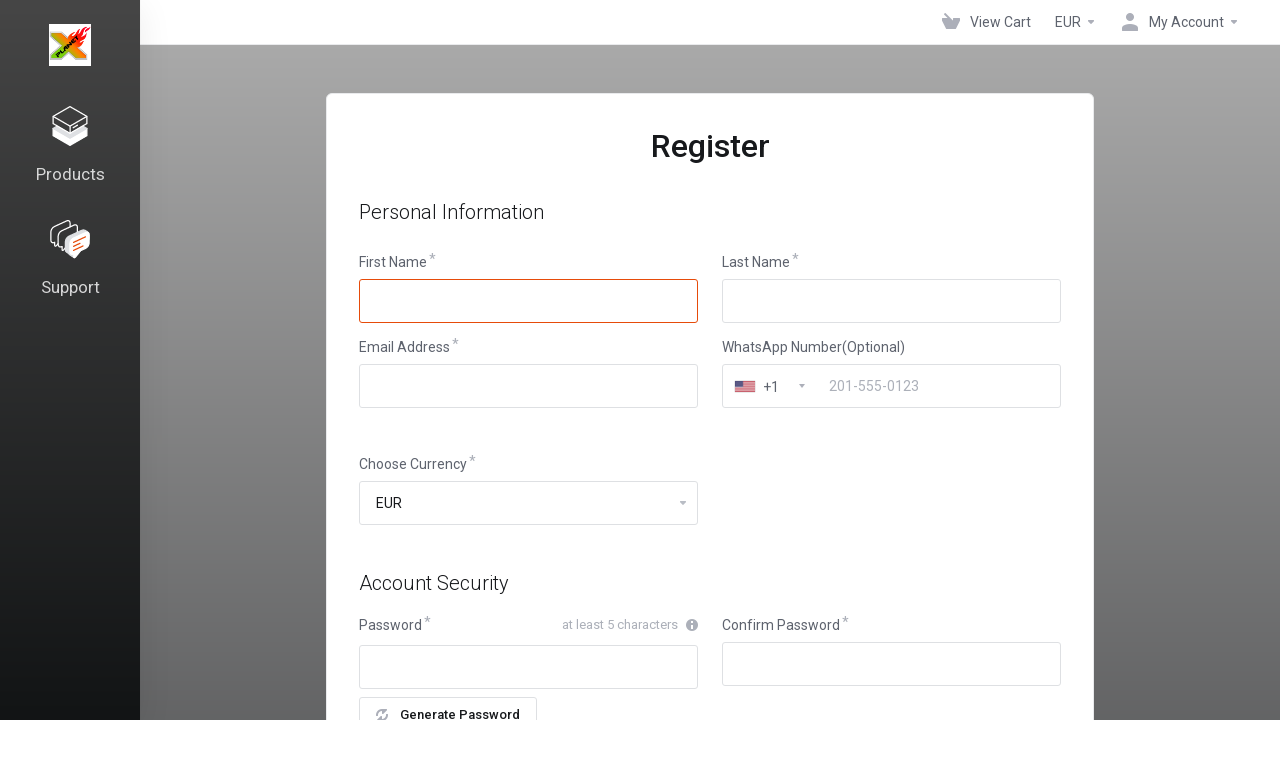

--- FILE ---
content_type: text/html; charset=utf-8
request_url: https://xplanetiptv.com/register.php
body_size: 12300
content:
    
    <!DOCTYPE html>
    <html lang="en" >
    <head>
        <meta charset="utf-8" />
        <meta http-equiv="X-UA-Compatible" content="IE=edge">
        <meta name="viewport" content="width=device-width, initial-scale=1.0, maximum-scale=1.0, user-scalable=0">
            <title>
                    Register
         - XPLANET
    </title>
                                <link rel="shortcut icon" href="/templates/lagom2/assets/img/favicons/favicon.ico">
        <link rel="icon" sizes="16x16 32x32 64x64" href="/templates/lagom2/assets/img/favicons/favicon.ico">
        <link rel="icon" type="image/png" sizes="196x196" href="/templates/lagom2/assets/img/favicons/favicon-192.png">
        <link rel="icon" type="image/png" sizes="160x160" href="/templates/lagom2/assets/img/favicons/favicon-160.png">
        <link rel="icon" type="image/png" sizes="96x96" href="/templates/lagom2/assets/img/favicons/favicon-96.png">
        <link rel="icon" type="image/png" sizes="64x64" href="/templates/lagom2/assets/img/favicons/favicon-64.png">
        <link rel="icon" type="image/png" sizes="32x32" href="/templates/lagom2/assets/img/favicons/favicon-32.png">
        <link rel="icon" type="image/png" sizes="16x16" href="/templates/lagom2/assets/img/favicons/favicon-16.png">
        <link rel="apple-touch-icon" href="/templates/lagom2/assets/img/favicons/favicon-57.png">
        <link rel="apple-touch-icon" sizes="114x114" href="/templates/lagom2/assets/img/favicons/favicon-114.png">
        <link rel="apple-touch-icon" sizes="72x72" href="/templates/lagom2/assets/img/favicons/favicon-72.png">
        <link rel="apple-touch-icon" sizes="144x144" href="/templates/lagom2/assets/img/favicons/favicon-144.png">
        <link rel="apple-touch-icon" sizes="60x60" href="/templates/lagom2/assets/img/favicons/favicon-60.png">
        <link rel="apple-touch-icon" sizes="120x120" href="/templates/lagom2/assets/img/favicons/favicon-120.png">
        <link rel="apple-touch-icon" sizes="76x76" href="/templates/lagom2/assets/img/favicons/favicon-76.png">
        <link rel="apple-touch-icon" sizes="152x152" href="/templates/lagom2/assets/img/favicons/favicon-152.png">
        <link rel="apple-touch-icon" sizes="180x180" href="/templates/lagom2/assets/img/favicons/favicon-180.png">
        <meta name="msapplication-TileColor" content="#FFFFFF">
        <meta name="msapplication-TileImage" content="/templates/lagom2/assets/img/favicons/favicon-144.png">
        <meta name="msapplication-config" content="/templates/lagom2/assets/img/favicons/browserconfig.xml">
        
        <link rel='stylesheet' href='/templates/lagom2/core/styles/default/assets/css/vars/minified.css?1661845419'>
    
                <link rel="stylesheet" href="/templates/lagom2/assets/css/theme.css?v=2.1.1">
                
        
        
        
    
    <!-- HTML5 Shim and Respond.js IE8 support of HTML5 elements and media queries -->
    <!-- WARNING: Respond.js doesn't work if you view the page via file:// -->
    <!--[if lt IE 9]>
    <script src="https://oss.maxcdn.com/libs/html5shiv/3.7.0/html5shiv.js"></script>
    <script src="https://oss.maxcdn.com/libs/respond.js/1.4.2/respond.min.js"></script>
    <![endif]-->

        <script>
        var csrfToken = '7434f131383387366d30030a1eb12676a97edc74',
            markdownGuide = 'Markdown Guide',
            locale = 'en',
            saved = 'saved',
            saving = 'autosaving',
            whmcsBaseUrl = "",
            requiredText = 'Required',
            recaptchaSiteKey = "6Ld4WgYgAAAAAGZrgbgLeSREkD27ExWBCOSGPiDd";
    </script>
    
        <script src="/templates/lagom2/assets/js/scripts.min.js?v=2.1.1"></script>
    <script src="/templates/lagom2/assets/js/core.min.js?v=2.1.1"></script>

        
                
    
<!-- Dynamic Template Compatibility -->
<!-- Please update your theme to include or have a comment on the following to negate dynamic inclusion -->
<link rel="stylesheet" type="text/css" href="/assets/css/fontawesome-all.min.css" />

</head>
    
    <body class="lagom page-login register-page page-login-secondary lagom-not-portal lagom-layout-left lagom-default page-clientregister" data-phone-cc-input="1">
        

            
    
    



    
    




                      

    <div class="app-nav app-nav-primary">
        <div class="app-nav-header">
            <div class="container">
                <button class="app-nav-toggle navbar-toggle" type="button">
                    <span class="icon-bar"></span>
                    <span class="icon-bar"></span>
                    <span class="icon-bar"></span>
                    <span class="icon-bar"></span>
                </button>
                    
                                                                        
        
                    
            <a class="logo hidden-sm hidden-xs hidden-md" href="/index.php"><img src="/templates/lagom2/assets/img/logo/logo_big_inverse.486601193.jpg" title="XPLANET" alt="XPLANET"/></a>
                    <a class="logo visible-xs visible-sm visible-md" href="/index.php"><img src="/templates/lagom2/assets/img/logo/logo_big.1752340717.jpg" title="XPLANET" alt="XPLANET"/></a>
                                    <ul class="top-nav">
                                   
                           
                           
                                           
                                                                                                               
                                   
                                   
                            
            <li 
            menuItemName="View Cart" 
            class="  nav-item-cart"
            id="Secondary_Navbar-View_Cart"
                    >
                            <a 
                                            href="/cart.php?a=view"
                                                                            >
                                            <i class="fas fa-test lm lm-basket"></i>
                                                                <span class="item-text">View Cart</span>
                                        <span class="nav-badge badge badge-primary-faded hidden"><span></span></span>                                    </a>
                                            </li>
            <li 
            menuItemName="Currencies-147" 
            class="dropdown  nav-item-currency"
            id="Secondary_Navbar-Currencies-147"
                    >
                            <a 
                                            class="dropdown-toggle" 
                        href="#" 
                        data-toggle="dropdown"
                                                                            >
                                                                <span class="item-text">EUR</span>
                                                            <b class="ls ls-caret"></b>                </a>
                                                        <div class="dropdown-menu dropdown-menu-right">
        <div class="dropdown-menu-items has-scroll">
                            <div class="dropdown-menu-item active">
                    <a href="/register.php?currency=1">
                        <span>EUR</span>
                    </a>
                </div>
                            <div class="dropdown-menu-item ">
                    <a href="/register.php?currency=5">
                        <span>USD</span>
                    </a>
                </div>
                    </div>                 
    </div>
        
                    </li>
            <li 
            menuItemName="Account" 
            class="dropdown  my-account"
            id="Secondary_Navbar-Account"
                    >
                            <a 
                                            class="dropdown-toggle" 
                        href="#" 
                        data-toggle="dropdown"
                                                                            >
                                                                        <i class="fas fa-test lm lm-user"></i>
                                                                                                                    <span class="item-text">My Account</span>
                                                                                    <b class="ls ls-caret"></b>                </a>
                                                    <ul class="dropdown-menu has-scroll  ">
                                                                                      
                        <li menuItemName="Login" class=" " id="Secondary_Navbar-Account-Login">
                                                            <a href="/login.php">
                                                                            <i class="fas fa-test lm lm-user"></i>
                                                                        Login
                                                                    </a>
                                                                                </li>
                                                                                          
                        <li menuItemName="Register" class=" active" id="Secondary_Navbar-Account-Register">
                                                            <a href="/register.php">
                                                                            <i class="fas fa-test ls ls-sign-in"></i>
                                                                        Register
                                                                    </a>
                                                                                </li>
                                                                                          
                        <li menuItemName="Divider-151" class="nav-divider " id="Secondary_Navbar-Account-Divider-151">
                                                            -----
                                                                                </li>
                                                                                          
                        <li menuItemName="Forgot Password?" class=" " id="Secondary_Navbar-Account-Forgot_Password?">
                                                            <a href="/password/reset">
                                                                            <i class="fas fa-test ls ls-refresh"></i>
                                                                        Forgot Password?
                                                                    </a>
                                                                                </li>
                                                            </ul>
                    </li>
        </ul>
                </div>
        </div>
            <div class="app-nav-menu" id="main-menu">
        <div class="container">
                        <ul class="menu menu-primary" data-nav>
                                   
                                           
                                   
                                   
                                   
                                   
                                   
                                   
                                   
                                   
                                       
                                           
                                   
                                   
                                   
                                   
                            
            <li 
            menuItemName="footer_extended.products" 
            class="dropdown"
            id="Primary_Navbar-footer_extended.products"
                    >
                            <a 
                                            class="dropdown-toggle" 
                        href="#" 
                        data-toggle="dropdown"
                                                                            >
                                            <svg class="svg-icon {if $onDark}svg-icon-on-dark{/if}"  xmlns="http://www.w3.org/2000/svg" xmlns:xlink="http://www.w3.org/1999/xlink" x="0px" y="0px" width="64px" height="64px" viewBox="0 0 64 64" style="enable-background:new 0 0 64 64;" xml:space="preserve">
<polygon class="svg-icon-prime svg-icon-stroke" points="59,47.4 59,36.2 32,48 5,36.2 5,47.4 32,63 "/>
<polygon class="svg-icon-prime-l svg-icon-stroke" points="32,44.3 11.2,32.3 5,35.9 32,51.5 59,35.9 52.8,32.3 "/>
<line class="svg-icon-outline-s" x1="32" y1="32.7" x2="32" y2="43.2"/>
<polyline class="svg-icon-outline-s" points="5.5,16.9 32,32.2 58.5,16.9 "/>
<polygon class="svg-icon-outline-s" points="5,16.6 5,28.1 32,43.7 59,28.1 59,16.6 32,1 "/>
<line class="svg-icon-outline-s" x1="37" y1="34.8" x2="44" y2="30.7"/>
</svg>
                                                                <span class="item-text">Products</span>
                                                            <b class="ls ls-caret"></b>                </a>
                                                    <ul class="dropdown-menu has-scroll  ">
                                            <li class="dropdown-header">Products</li>
                                                                                      
                        <li menuItemName="Trial" class=" " id="Primary_Navbar-footer_extended.products-Trial">
                                                            <a href="/store/free-trial">
                                                                            <i class="fas fa-ticket ls ls-box"></i>
                                                                        Trial
                                                                    </a>
                                                                                </li>
                                                                                          
                        <li menuItemName="Single Room [ 1 Devices ]" class=" " id="Primary_Navbar-footer_extended.products-Single_Room_[_1_Devices_]">
                                                            <a href="/store/single-connection">
                                                                            <i class="fas fa-ticket ls ls-box"></i>
                                                                        Single Room [ 1 Devices ]
                                                                    </a>
                                                                                </li>
                                                                                          
                        <li menuItemName="Multi Room [ 2 Devices ]" class=" " id="Primary_Navbar-footer_extended.products-Multi_Room_[_2_Devices_]">
                                                            <a href="/store/2-connections">
                                                                            <i class="fas fa-ticket ls ls-box"></i>
                                                                        Multi Room [ 2 Devices ]
                                                                    </a>
                                                                                </li>
                                                                                          
                        <li menuItemName="Multi Room [ 3 Devices ]" class=" " id="Primary_Navbar-footer_extended.products-Multi_Room_[_3_Devices_]">
                                                            <a href="/store/3-connections">
                                                                            <i class="fas fa-ticket ls ls-box"></i>
                                                                        Multi Room [ 3 Devices ]
                                                                    </a>
                                                                                </li>
                                                                                          
                        <li menuItemName="MAG  Service" class=" " id="Primary_Navbar-footer_extended.products-MAG__Service">
                                                            <a href="/store/mag-service">
                                                                            <i class="fas fa-ticket ls ls-box"></i>
                                                                        MAG  Service
                                                                    </a>
                                                                                </li>
                                                                                          
                        <li menuItemName="Create Reseller Panel" class=" " id="Primary_Navbar-footer_extended.products-Create_Reseller_Panel">
                                                            <a href="/store/create-reseller-panel">
                                                                            <i class="fas fa-ticket ls ls-box"></i>
                                                                        Create Reseller Panel
                                                                    </a>
                                                                                </li>
                                                                                          
                        <li menuItemName="Charge Credits To Panel" class=" " id="Primary_Navbar-footer_extended.products-Charge_Credits_To_Panel">
                                                            <a href="/store/reseller">
                                                                            <i class="fas fa-ticket ls ls-box"></i>
                                                                        Charge Credits To Panel
                                                                    </a>
                                                                                </li>
                                                                                          
                        <li menuItemName="Restream" class=" " id="Primary_Navbar-footer_extended.products-Restream">
                                                            <a href="/store/restream">
                                                                            <i class="fas fa-ticket ls ls-box"></i>
                                                                        Restream
                                                                    </a>
                                                                                </li>
                                                                                          
                        <li menuItemName="RESTREAM VIP CHANNELS" class=" " id="Primary_Navbar-footer_extended.products-RESTREAM_VIP_CHANNELS">
                                                            <a href="/store/restream-vip-channels">
                                                                            <i class="fas fa-ticket ls ls-box"></i>
                                                                        RESTREAM VIP CHANNELS
                                                                    </a>
                                                                                </li>
                                                            </ul>
                    </li>
            <li 
            menuItemName="Support" 
            class="dropdown"
            id="Primary_Navbar-Support"
                    >
                            <a 
                                            class="dropdown-toggle" 
                        href="#" 
                        data-toggle="dropdown"
                                                                            >
                                            <svg  class="svg-icon {if $onDark}svg-icon-on-dark{/if}" width="64" height="64" viewBox="0 0 64 64" fill="none" xmlns="http://www.w3.org/2000/svg">
    <path class="svg-icon-outline-s" d="M13.1148 27.5496C13.1148 25.922 13.702 24.0903 14.7472 22.4575C15.7924 20.8247 17.21 19.5247 18.6881 18.8432L38.2908 9.80629C39.7688 9.12487 41.1864 9.11793 42.2316 9.787C43.2769 10.4561 43.8641 11.7464 43.8641 13.374V26.4946C43.8641 28.1222 43.2769 29.9538 42.2316 31.5866C41.1864 33.2193 39.7688 34.5195 38.2908 35.2009L30.3321 38.8698L21.9913 49.1974C20.8459 50.616 19.2646 50.4425 19.2646 48.8986V43.972L18.6881 44.2378C17.21 44.9192 15.7924 44.9262 14.7472 44.2571C13.702 43.5881 13.1148 42.2977 13.1148 40.6701V27.5496Z"/>
    <path class="svg-icon-outline-s dashed-40" d="M32.1611 12.5133V6.64023C32.1611 5.01259 31.5739 3.72231 30.5286 3.05323C29.4834 2.38416 28.0658 2.3911 26.5878 3.07253L6.98511 12.1095C5.50697 12.7909 4.08938 14.091 3.04419 15.7237C1.99899 17.3565 1.4118 19.1882 1.4118 20.8158V33.9363C1.4118 35.5639 1.99899 36.8543 3.04419 37.5233C4.08938 38.1924 5.50697 38.1854 6.98511 37.504L7.56165 37.2382V42.1648C7.56165 43.7088 9.14292 43.8822 10.2883 42.4636L12.8925 39.6738"/>
    <path class="svg-icon-prime-l svg-icon-stroke" d="M26.3246 31.1608C25.2825 32.7888 24.697 34.6151 24.697 36.238V49.3202C24.697 50.9431 25.2825 52.2296 26.3246 52.8967C27.3668 53.5638 29.1827 54.5099 30.254 55.701C30.5095 55.985 30.5633 56.1603 30.8064 56.4592C31.1581 56.8916 31.0031 56.8673 32.4671 57.7974C33.9311 58.7275 38.6214 61.7522 38.6214 61.7522L40.8473 47.8096L56.5439 39.8214C58.0177 39.142 59.4312 37.8457 60.4733 36.2177C61.5155 34.5897 62.5113 32.7798 62.5113 31.1569L62.3705 23.5844C61.8264 21.464 56.8214 18.0753 54.5267 17.6004C53.6723 17.4235 51.911 17.6004 49.7994 18.5466L30.254 27.5571C28.7802 28.2365 27.3668 29.5328 26.3246 31.1608Z"/>
    <path class="svg-icon-prime svg-icon-stroke" d="M31.9288 39.321C31.9288 37.6981 32.5142 35.8718 33.5564 34.2438C34.5985 32.6158 36.012 31.3195 37.4858 30.6401L57.0311 21.6296C58.5049 20.9501 59.9184 20.9432 60.9605 21.6103C62.0027 22.2774 62.5881 23.564 62.5881 25.1868V38.269C62.5881 39.8919 62.0027 41.7182 60.9605 43.3462C59.9184 44.9742 58.5049 46.2705 57.0311 46.9499L49.0957 50.6082L40.7794 60.9055C39.6373 62.3199 38.0606 62.1471 38.0606 60.6076V55.6954L37.4858 55.9605C36.012 56.6399 34.5985 56.6468 33.5564 55.9797C32.5142 55.3126 31.9288 54.0261 31.9288 52.4032V39.321Z"/>
    <path class="svg-icon-outline-i" d="M37.7524 37.3866L56.6174 28.6221"/>
    <path class="svg-icon-outline-i" d="M37.7524 43.6824L47.7968 39.0159"/>
    <path class="svg-icon-outline-i" d="M37.7524 50.1659L52.8171 43.167"/>
</svg>
                                                                <span class="item-text">Support</span>
                                                            <b class="ls ls-caret"></b>                </a>
                                                    <ul class="dropdown-menu has-scroll  ">
                                            <li class="dropdown-header">Support</li>
                                                                                      
                        <li menuItemName="Contact Us" class=" " id="Primary_Navbar-Support-Contact_Us">
                                                            <a href="/contact.php">
                                                                            <i class="fas fa-test ls ls-chat-clouds"></i>
                                                                        Contact Us
                                                                    </a>
                                                                                </li>
                                                                                          
                        <li menuItemName="Divider-464" class="nav-divider " id="Primary_Navbar-Support-Divider-464">
                                                            -----
                                                                                </li>
                                                                                          
                        <li menuItemName="Network Status" class=" " id="Primary_Navbar-Support-Network_Status">
                                                            <a href="/serverstatus.php">
                                                                            <i class="fas fa-test ls ls-spark"></i>
                                                                        Network Status
                                                                    </a>
                                                                                </li>
                                                                                          
                        <li menuItemName="Knowledgebase" class=" " id="Primary_Navbar-Support-Knowledgebase">
                                                            <a href="/knowledgebase">
                                                                            <i class="fas fa-test ls ls-document-info"></i>
                                                                        Knowledgebase
                                                                    </a>
                                                                                </li>
                                                                                          
                        <li menuItemName="News" class=" " id="Primary_Navbar-Support-News">
                                                            <a href="/announcements">
                                                                            <i class="fas fa-test ls ls-document"></i>
                                                                        News
                                                                    </a>
                                                                                </li>
                                                            </ul>
                    </li>
                </ul>
        </div>
    </div>
    </div>


<div class="app-main ">
            <div class="main-top">
            <div class="container">
                    <ul class="top-nav">
                                   
                           
                           
                                           
                                                                                                               
                                   
                                   
                            
            <li 
            menuItemName="View Cart" 
            class="  nav-item-cart"
            id="Secondary_Navbar-View_Cart"
                    >
                            <a 
                                            href="/cart.php?a=view"
                                                                            >
                                            <i class="fas fa-test lm lm-basket"></i>
                                                                <span class="item-text">View Cart</span>
                                        <span class="nav-badge badge badge-primary-faded hidden"><span></span></span>                                    </a>
                                            </li>
            <li 
            menuItemName="Currencies-147" 
            class="dropdown  nav-item-currency"
            id="Secondary_Navbar-Currencies-147"
                    >
                            <a 
                                            class="dropdown-toggle" 
                        href="#" 
                        data-toggle="dropdown"
                                                                            >
                                                                <span class="item-text">EUR</span>
                                                            <b class="ls ls-caret"></b>                </a>
                                                        <div class="dropdown-menu dropdown-menu-right">
        <div class="dropdown-menu-items has-scroll">
                            <div class="dropdown-menu-item active">
                    <a href="/register.php?currency=1">
                        <span>EUR</span>
                    </a>
                </div>
                            <div class="dropdown-menu-item ">
                    <a href="/register.php?currency=5">
                        <span>USD</span>
                    </a>
                </div>
                    </div>                 
    </div>
        
                    </li>
            <li 
            menuItemName="Account" 
            class="dropdown  my-account"
            id="Secondary_Navbar-Account"
                    >
                            <a 
                                            class="dropdown-toggle" 
                        href="#" 
                        data-toggle="dropdown"
                                                                            >
                                                                        <i class="fas fa-test lm lm-user"></i>
                                                                                                                    <span class="item-text">My Account</span>
                                                                                    <b class="ls ls-caret"></b>                </a>
                                                    <ul class="dropdown-menu has-scroll  ">
                                                                                      
                        <li menuItemName="Login" class=" " id="Secondary_Navbar-Account-Login">
                                                            <a href="/login.php">
                                                                            <i class="fas fa-test lm lm-user"></i>
                                                                        Login
                                                                    </a>
                                                                                </li>
                                                                                          
                        <li menuItemName="Register" class=" active" id="Secondary_Navbar-Account-Register">
                                                            <a href="/register.php">
                                                                            <i class="fas fa-test ls ls-sign-in"></i>
                                                                        Register
                                                                    </a>
                                                                                </li>
                                                                                          
                        <li menuItemName="Divider-151" class="nav-divider " id="Secondary_Navbar-Account-Divider-151">
                                                            -----
                                                                                </li>
                                                                                          
                        <li menuItemName="Forgot Password?" class=" " id="Secondary_Navbar-Account-Forgot_Password?">
                                                            <a href="/password/reset">
                                                                            <i class="fas fa-test ls ls-refresh"></i>
                                                                        Forgot Password?
                                                                    </a>
                                                                                </li>
                                                            </ul>
                    </li>
        </ul>
                </div>
        </div>
                         
            

    <div class="main-body">
        <div class="container">
                    
    



    
    




                        <div class="login login-lg">   
                <div class="login-wrapper">
            <div class="login-body register" id="registration">                
                <h1 class="login-title">Register</h1>
                                            <script>
            var statesTab = 10;
            var stateNotRequired = true;
        </script>
        <script type="text/javascript" src="/assets/js/StatesDropdown.js"></script>
    <script>
        window.langPasswordStrength = "Password Strength";
        window.langPasswordWeak = "Weak";
        window.langPasswordModerate = "Moderate";
        window.langPasswordStrong = "Strong";
        window.langPasswordTooShort = "at least 5 characters";
    </script>
                <form method="post" class="" action="/register.php" role="form" name="orderfrm" id="frmCheckout">
<input type="hidden" name="token" value="7434f131383387366d30030a1eb12676a97edc74" />
        <input type="hidden" name="register" value="true"/>
        <div class="section section-sm" id="containerNewUserSignup">
                        <div class="section section-sm">
                <div class="section-header">
                    <h2 class="section-title">Personal Information</h2>
                </div>
                <div class="section-body"  id="personalInformation">
                    <div class="row">
                        <div class="col-md-6">
                            <div class="form-group ">
                                <label for="inputFirstName"  class="label-required" >
                                    First Name                                 </label>
                                <input type="text" name="firstname" id="inputFirstName" class="form-control" placeholder="" value="" required autofocus>
                            </div>
                        </div>
                        <div class="col-md-6">
                            <div class="form-group ">
                                <label for="inputLastName"  class="label-required" >
                                    Last Name                                 </label>
                                <input type="text" name="lastname" id="inputLastName" class="form-control" placeholder="" value="" required>
                            </div>
                        </div>
                        <div class="col-md-6">
                            <div class="form-group ">
                                <label for="inputEmail" class="label-required">
                                    Email Address
                                </label>
                                <input type="email" name="email" id="inputEmail" class="form-control" placeholder="" value="">
                            </div>
                        </div>
                        <div class="col-md-6">
                            <div class="form-group ">
                                <label for="inputPhone" >
                                    WhatsApp Number(Optional)
                                </label>
                                <input type="tel" name="phonenumber" id="inputPhone" class="form-control" placeholder="" value="">
                            </div>
                        </div>
                    </div>
                </div>
            </div>
            <div class="section section-sm" style="display:none;">
                <div class="section-header">
                    <h2 class="section-title">Billing Address</h2>
                </div>
                <div class="section-body">
                    <div class="row">
                        <div class="col-md-6">
                            <div class="form-group ">
                                <label for="inputCompanyName">
                                    Company Name (Optional)
                                </label>
                                <input type="text" name="companyname" id="inputCompanyName" class="form-control" placeholder="" value="">
                            </div>
                        </div>
                                                <div class="col-md-6">    
                            <div class="form-group ">
                                <label for="inputAddress1" > 
                                    Street Address  (Optional)                                </label>
                                <input type="text" name="address1" id="inputAddress1" class="form-control" placeholder="" value=""  >
                            </div>
                        </div>
                        <div class="col-md-6">        
                            <div class="form-group ">
                                <label for="inputAddress2">
                                    Street Address 2 (Optional)
                                </label>
                                <input type="text" name="address2" id="inputAddress2" class="form-control" placeholder="" value="">
                            </div>
                        </div>
                        <div class="col-md-6">
                            <div class="form-group ">
                                <label for="inputCity" >
                                    City  (Optional)                                </label>
                                <input type="text" name="city" id="inputCity" class="form-control" placeholder="" value=""  >
                            </div>
                        </div>
                        <div class="col-md-6">        
                            <div class="row">
                                <div class="col-md-6">
                                    <div class="form-group">
                                        <label for="stateinput" >
                                            State  (Optional)                                        </label>
                                        <input type="text" name="state" id="state" class="form-control" placeholder="" value=""  >
                                    </div>
                                </div>
                                <div class="col-md-6">
                                    <div class="form-group">
                                        <label for="inputPostcode" > 
                                            Postcode  (Optional)                                        </label>
                                        <input type="text" name="postcode" id="inputPostcode" class="form-control" placeholder="" value="" >
                                    </div>
                                </div>
                            </div>
                        </div>
                        <div class="col-md-6">        
                            <div class="form-group ">
                                <label for="inputCountry"  id="inputCountryIcon" class="label-required">
                                    Country
                                </label>
                                <select name="country" id="inputCountry" class="form-control">
                                                                            <option value="AF">
                                            Afghanistan
                                        </option>
                                                                            <option value="AX">
                                            Aland Islands
                                        </option>
                                                                            <option value="AL">
                                            Albania
                                        </option>
                                                                            <option value="DZ">
                                            Algeria
                                        </option>
                                                                            <option value="AS">
                                            American Samoa
                                        </option>
                                                                            <option value="AD">
                                            Andorra
                                        </option>
                                                                            <option value="AO">
                                            Angola
                                        </option>
                                                                            <option value="AI">
                                            Anguilla
                                        </option>
                                                                            <option value="AQ">
                                            Antarctica
                                        </option>
                                                                            <option value="AG">
                                            Antigua And Barbuda
                                        </option>
                                                                            <option value="AR">
                                            Argentina
                                        </option>
                                                                            <option value="AM">
                                            Armenia
                                        </option>
                                                                            <option value="AW">
                                            Aruba
                                        </option>
                                                                            <option value="AU">
                                            Australia
                                        </option>
                                                                            <option value="AT">
                                            Austria
                                        </option>
                                                                            <option value="AZ">
                                            Azerbaijan
                                        </option>
                                                                            <option value="BS">
                                            Bahamas
                                        </option>
                                                                            <option value="BH">
                                            Bahrain
                                        </option>
                                                                            <option value="BD">
                                            Bangladesh
                                        </option>
                                                                            <option value="BB">
                                            Barbados
                                        </option>
                                                                            <option value="BY">
                                            Belarus
                                        </option>
                                                                            <option value="BE">
                                            Belgium
                                        </option>
                                                                            <option value="BZ">
                                            Belize
                                        </option>
                                                                            <option value="BJ">
                                            Benin
                                        </option>
                                                                            <option value="BM">
                                            Bermuda
                                        </option>
                                                                            <option value="BT">
                                            Bhutan
                                        </option>
                                                                            <option value="BO">
                                            Bolivia
                                        </option>
                                                                            <option value="BA">
                                            Bosnia And Herzegovina
                                        </option>
                                                                            <option value="BW">
                                            Botswana
                                        </option>
                                                                            <option value="BR">
                                            Brazil
                                        </option>
                                                                            <option value="IO">
                                            British Indian Ocean Territory
                                        </option>
                                                                            <option value="BN">
                                            Brunei Darussalam
                                        </option>
                                                                            <option value="BG">
                                            Bulgaria
                                        </option>
                                                                            <option value="BF">
                                            Burkina Faso
                                        </option>
                                                                            <option value="BI">
                                            Burundi
                                        </option>
                                                                            <option value="KH">
                                            Cambodia
                                        </option>
                                                                            <option value="CM">
                                            Cameroon
                                        </option>
                                                                            <option value="CA">
                                            Canada
                                        </option>
                                                                            <option value="IC">
                                            Canary Islands
                                        </option>
                                                                            <option value="CV">
                                            Cape Verde
                                        </option>
                                                                            <option value="KY">
                                            Cayman Islands
                                        </option>
                                                                            <option value="CF">
                                            Central African Republic
                                        </option>
                                                                            <option value="TD">
                                            Chad
                                        </option>
                                                                            <option value="CL">
                                            Chile
                                        </option>
                                                                            <option value="CN">
                                            China
                                        </option>
                                                                            <option value="CX">
                                            Christmas Island
                                        </option>
                                                                            <option value="CC">
                                            Cocos (Keeling) Islands
                                        </option>
                                                                            <option value="CO">
                                            Colombia
                                        </option>
                                                                            <option value="KM">
                                            Comoros
                                        </option>
                                                                            <option value="CG">
                                            Congo
                                        </option>
                                                                            <option value="CD">
                                            Congo, Democratic Republic
                                        </option>
                                                                            <option value="CK">
                                            Cook Islands
                                        </option>
                                                                            <option value="CR">
                                            Costa Rica
                                        </option>
                                                                            <option value="CI">
                                            Cote D'Ivoire
                                        </option>
                                                                            <option value="HR">
                                            Croatia
                                        </option>
                                                                            <option value="CU">
                                            Cuba
                                        </option>
                                                                            <option value="CW">
                                            Curacao
                                        </option>
                                                                            <option value="CY">
                                            Cyprus
                                        </option>
                                                                            <option value="CZ">
                                            Czech Republic
                                        </option>
                                                                            <option value="DK">
                                            Denmark
                                        </option>
                                                                            <option value="DJ">
                                            Djibouti
                                        </option>
                                                                            <option value="DM">
                                            Dominica
                                        </option>
                                                                            <option value="DO">
                                            Dominican Republic
                                        </option>
                                                                            <option value="EC">
                                            Ecuador
                                        </option>
                                                                            <option value="EG">
                                            Egypt
                                        </option>
                                                                            <option value="SV">
                                            El Salvador
                                        </option>
                                                                            <option value="GQ">
                                            Equatorial Guinea
                                        </option>
                                                                            <option value="ER">
                                            Eritrea
                                        </option>
                                                                            <option value="EE">
                                            Estonia
                                        </option>
                                                                            <option value="ET">
                                            Ethiopia
                                        </option>
                                                                            <option value="FK">
                                            Falkland Islands (Malvinas)
                                        </option>
                                                                            <option value="FO">
                                            Faroe Islands
                                        </option>
                                                                            <option value="FJ">
                                            Fiji
                                        </option>
                                                                            <option value="FI">
                                            Finland
                                        </option>
                                                                            <option value="FR">
                                            France
                                        </option>
                                                                            <option value="GF">
                                            French Guiana
                                        </option>
                                                                            <option value="PF">
                                            French Polynesia
                                        </option>
                                                                            <option value="TF">
                                            French Southern Territories
                                        </option>
                                                                            <option value="GA">
                                            Gabon
                                        </option>
                                                                            <option value="GM">
                                            Gambia
                                        </option>
                                                                            <option value="GE">
                                            Georgia
                                        </option>
                                                                            <option value="DE">
                                            Germany
                                        </option>
                                                                            <option value="GH">
                                            Ghana
                                        </option>
                                                                            <option value="GI">
                                            Gibraltar
                                        </option>
                                                                            <option value="GR">
                                            Greece
                                        </option>
                                                                            <option value="GL">
                                            Greenland
                                        </option>
                                                                            <option value="GD">
                                            Grenada
                                        </option>
                                                                            <option value="GP">
                                            Guadeloupe
                                        </option>
                                                                            <option value="GU">
                                            Guam
                                        </option>
                                                                            <option value="GT">
                                            Guatemala
                                        </option>
                                                                            <option value="GG">
                                            Guernsey
                                        </option>
                                                                            <option value="GN">
                                            Guinea
                                        </option>
                                                                            <option value="GW">
                                            Guinea-Bissau
                                        </option>
                                                                            <option value="GY">
                                            Guyana
                                        </option>
                                                                            <option value="HT">
                                            Haiti
                                        </option>
                                                                            <option value="HM">
                                            Heard Island & Mcdonald Islands
                                        </option>
                                                                            <option value="VA">
                                            Holy See (Vatican City State)
                                        </option>
                                                                            <option value="HN">
                                            Honduras
                                        </option>
                                                                            <option value="HK">
                                            Hong Kong
                                        </option>
                                                                            <option value="HU">
                                            Hungary
                                        </option>
                                                                            <option value="IS">
                                            Iceland
                                        </option>
                                                                            <option value="IN">
                                            India
                                        </option>
                                                                            <option value="ID">
                                            Indonesia
                                        </option>
                                                                            <option value="IR">
                                            Iran, Islamic Republic Of
                                        </option>
                                                                            <option value="IQ">
                                            Iraq
                                        </option>
                                                                            <option value="IE">
                                            Ireland
                                        </option>
                                                                            <option value="IM">
                                            Isle Of Man
                                        </option>
                                                                            <option value="IL">
                                            Israel
                                        </option>
                                                                            <option value="IT">
                                            Italy
                                        </option>
                                                                            <option value="JM">
                                            Jamaica
                                        </option>
                                                                            <option value="JP">
                                            Japan
                                        </option>
                                                                            <option value="JE">
                                            Jersey
                                        </option>
                                                                            <option value="JO">
                                            Jordan
                                        </option>
                                                                            <option value="KZ">
                                            Kazakhstan
                                        </option>
                                                                            <option value="KE">
                                            Kenya
                                        </option>
                                                                            <option value="KI">
                                            Kiribati
                                        </option>
                                                                            <option value="KR">
                                            Korea
                                        </option>
                                                                            <option value="XK">
                                            Kosovo
                                        </option>
                                                                            <option value="KW">
                                            Kuwait
                                        </option>
                                                                            <option value="KG">
                                            Kyrgyzstan
                                        </option>
                                                                            <option value="LA">
                                            Lao People's Democratic Republic
                                        </option>
                                                                            <option value="LV">
                                            Latvia
                                        </option>
                                                                            <option value="LB">
                                            Lebanon
                                        </option>
                                                                            <option value="LS">
                                            Lesotho
                                        </option>
                                                                            <option value="LR">
                                            Liberia
                                        </option>
                                                                            <option value="LY">
                                            Libyan Arab Jamahiriya
                                        </option>
                                                                            <option value="LI">
                                            Liechtenstein
                                        </option>
                                                                            <option value="LT">
                                            Lithuania
                                        </option>
                                                                            <option value="LU">
                                            Luxembourg
                                        </option>
                                                                            <option value="MO">
                                            Macao
                                        </option>
                                                                            <option value="MK">
                                            Macedonia
                                        </option>
                                                                            <option value="MG">
                                            Madagascar
                                        </option>
                                                                            <option value="MW">
                                            Malawi
                                        </option>
                                                                            <option value="MY">
                                            Malaysia
                                        </option>
                                                                            <option value="MV">
                                            Maldives
                                        </option>
                                                                            <option value="ML">
                                            Mali
                                        </option>
                                                                            <option value="MT">
                                            Malta
                                        </option>
                                                                            <option value="MH">
                                            Marshall Islands
                                        </option>
                                                                            <option value="MQ">
                                            Martinique
                                        </option>
                                                                            <option value="MR">
                                            Mauritania
                                        </option>
                                                                            <option value="MU">
                                            Mauritius
                                        </option>
                                                                            <option value="YT">
                                            Mayotte
                                        </option>
                                                                            <option value="MX">
                                            Mexico
                                        </option>
                                                                            <option value="FM">
                                            Micronesia, Federated States Of
                                        </option>
                                                                            <option value="MD">
                                            Moldova
                                        </option>
                                                                            <option value="MC">
                                            Monaco
                                        </option>
                                                                            <option value="MN">
                                            Mongolia
                                        </option>
                                                                            <option value="ME">
                                            Montenegro
                                        </option>
                                                                            <option value="MS">
                                            Montserrat
                                        </option>
                                                                            <option value="MA">
                                            Morocco
                                        </option>
                                                                            <option value="MZ">
                                            Mozambique
                                        </option>
                                                                            <option value="MM">
                                            Myanmar
                                        </option>
                                                                            <option value="NA">
                                            Namibia
                                        </option>
                                                                            <option value="NR">
                                            Nauru
                                        </option>
                                                                            <option value="NP">
                                            Nepal
                                        </option>
                                                                            <option value="NL">
                                            Netherlands
                                        </option>
                                                                            <option value="AN">
                                            Netherlands Antilles
                                        </option>
                                                                            <option value="NC">
                                            New Caledonia
                                        </option>
                                                                            <option value="NZ">
                                            New Zealand
                                        </option>
                                                                            <option value="NI">
                                            Nicaragua
                                        </option>
                                                                            <option value="NE">
                                            Niger
                                        </option>
                                                                            <option value="NG">
                                            Nigeria
                                        </option>
                                                                            <option value="NU">
                                            Niue
                                        </option>
                                                                            <option value="NF">
                                            Norfolk Island
                                        </option>
                                                                            <option value="MP">
                                            Northern Mariana Islands
                                        </option>
                                                                            <option value="NO">
                                            Norway
                                        </option>
                                                                            <option value="OM">
                                            Oman
                                        </option>
                                                                            <option value="PK">
                                            Pakistan
                                        </option>
                                                                            <option value="PW">
                                            Palau
                                        </option>
                                                                            <option value="PS">
                                            Palestine, State of
                                        </option>
                                                                            <option value="PA">
                                            Panama
                                        </option>
                                                                            <option value="PG">
                                            Papua New Guinea
                                        </option>
                                                                            <option value="PY">
                                            Paraguay
                                        </option>
                                                                            <option value="PE">
                                            Peru
                                        </option>
                                                                            <option value="PH">
                                            Philippines
                                        </option>
                                                                            <option value="PN">
                                            Pitcairn
                                        </option>
                                                                            <option value="PL">
                                            Poland
                                        </option>
                                                                            <option value="PT">
                                            Portugal
                                        </option>
                                                                            <option value="PR">
                                            Puerto Rico
                                        </option>
                                                                            <option value="QA">
                                            Qatar
                                        </option>
                                                                            <option value="RE">
                                            Reunion
                                        </option>
                                                                            <option value="RO">
                                            Romania
                                        </option>
                                                                            <option value="RU">
                                            Russian Federation
                                        </option>
                                                                            <option value="RW">
                                            Rwanda
                                        </option>
                                                                            <option value="BL">
                                            Saint Barthelemy
                                        </option>
                                                                            <option value="SH">
                                            Saint Helena
                                        </option>
                                                                            <option value="KN">
                                            Saint Kitts And Nevis
                                        </option>
                                                                            <option value="LC">
                                            Saint Lucia
                                        </option>
                                                                            <option value="MF">
                                            Saint Martin
                                        </option>
                                                                            <option value="PM">
                                            Saint Pierre And Miquelon
                                        </option>
                                                                            <option value="VC">
                                            Saint Vincent And Grenadines
                                        </option>
                                                                            <option value="WS">
                                            Samoa
                                        </option>
                                                                            <option value="SM">
                                            San Marino
                                        </option>
                                                                            <option value="ST">
                                            Sao Tome And Principe
                                        </option>
                                                                            <option value="SA">
                                            Saudi Arabia
                                        </option>
                                                                            <option value="SN">
                                            Senegal
                                        </option>
                                                                            <option value="RS">
                                            Serbia
                                        </option>
                                                                            <option value="SC">
                                            Seychelles
                                        </option>
                                                                            <option value="SL">
                                            Sierra Leone
                                        </option>
                                                                            <option value="SG">
                                            Singapore
                                        </option>
                                                                            <option value="SK">
                                            Slovakia
                                        </option>
                                                                            <option value="SI">
                                            Slovenia
                                        </option>
                                                                            <option value="SB">
                                            Solomon Islands
                                        </option>
                                                                            <option value="SO">
                                            Somalia
                                        </option>
                                                                            <option value="ZA">
                                            South Africa
                                        </option>
                                                                            <option value="GS">
                                            South Georgia And Sandwich Isl.
                                        </option>
                                                                            <option value="ES">
                                            Spain
                                        </option>
                                                                            <option value="LK">
                                            Sri Lanka
                                        </option>
                                                                            <option value="SD">
                                            Sudan
                                        </option>
                                                                            <option value="SS">
                                            South Sudan
                                        </option>
                                                                            <option value="SR">
                                            Suriname
                                        </option>
                                                                            <option value="SJ">
                                            Svalbard And Jan Mayen
                                        </option>
                                                                            <option value="SZ">
                                            Swaziland
                                        </option>
                                                                            <option value="SE">
                                            Sweden
                                        </option>
                                                                            <option value="CH">
                                            Switzerland
                                        </option>
                                                                            <option value="SY">
                                            Syrian Arab Republic
                                        </option>
                                                                            <option value="TW">
                                            Taiwan
                                        </option>
                                                                            <option value="TJ">
                                            Tajikistan
                                        </option>
                                                                            <option value="TZ">
                                            Tanzania
                                        </option>
                                                                            <option value="TH">
                                            Thailand
                                        </option>
                                                                            <option value="TL">
                                            Timor-Leste
                                        </option>
                                                                            <option value="TG">
                                            Togo
                                        </option>
                                                                            <option value="TK">
                                            Tokelau
                                        </option>
                                                                            <option value="TO">
                                            Tonga
                                        </option>
                                                                            <option value="TT">
                                            Trinidad And Tobago
                                        </option>
                                                                            <option value="TN">
                                            Tunisia
                                        </option>
                                                                            <option value="TR">
                                            Turkey
                                        </option>
                                                                            <option value="TM">
                                            Turkmenistan
                                        </option>
                                                                            <option value="TC">
                                            Turks And Caicos Islands
                                        </option>
                                                                            <option value="TV">
                                            Tuvalu
                                        </option>
                                                                            <option value="UG">
                                            Uganda
                                        </option>
                                                                            <option value="UA">
                                            Ukraine
                                        </option>
                                                                            <option value="AE">
                                            United Arab Emirates
                                        </option>
                                                                            <option value="GB">
                                            United Kingdom
                                        </option>
                                                                            <option value="US" selected="selected">
                                            United States
                                        </option>
                                                                            <option value="UM">
                                            United States Outlying Islands
                                        </option>
                                                                            <option value="UY">
                                            Uruguay
                                        </option>
                                                                            <option value="UZ">
                                            Uzbekistan
                                        </option>
                                                                            <option value="VU">
                                            Vanuatu
                                        </option>
                                                                            <option value="VE">
                                            Venezuela
                                        </option>
                                                                            <option value="VN">
                                            Viet Nam
                                        </option>
                                                                            <option value="VG">
                                            Virgin Islands, British
                                        </option>
                                                                            <option value="VI">
                                            Virgin Islands, U.S.
                                        </option>
                                                                            <option value="WF">
                                            Wallis And Futuna
                                        </option>
                                                                            <option value="EH">
                                            Western Sahara
                                        </option>
                                                                            <option value="YE">
                                            Yemen
                                        </option>
                                                                            <option value="ZM">
                                            Zambia
                                        </option>
                                                                            <option value="ZW">
                                            Zimbabwe
                                        </option>
                                                                    </select>
                            </div>
                        </div>
                    </div>  
                </div>  
            </div>
                        <div class="section section-sm">    
                <div class="section-header" style="display:none;">
                    <h2 class="section-title">Additional Information<br><i><small class="text-lighter">(required fields are marked with *)</small></i></h2>
                </div>
                <div class="section-body">
                    <div class="row">
                                                                            <div class="col-md-6">
                                <div class="form-group ">
                                    <label for="inputCurrency" class="label-required">
                                        Choose Currency
                                    </label>
                                    <select id="inputCurrency" name="currency" class="form-control">
                                                                                    <option value="1" selected>EUR</option>
                                                                                    <option value="5">USD</option>
                                                                            </select>
                                </div>
                            </div>
                                            </div>
                </div>
            </div>
                    </div>
        <div class="section section-sm" id="containerNewUserSecurity">
            <h5 class="section-title">Account Security</h5>
            <div id="containerPassword" class="row">
                <div id="passwdFeedback" style="display: none;" class="alert alert-lagom alert-info text-center col-md-12"></div>
                <div class="col-md-6">
                    <div class="form-group has-feedback" id="newPassword1">
                        <div class="password-content password-content-top password-content-group">
                            <label for="inputNewPassword1" class="label-required">
                                Password
                            </label>
                            <div class="progress m-t-0" id="passwordStrengthBar" style="display: none">
                                <div class="progress-bar" role="progressbar" aria-valuenow="0" aria-valuemin="0" aria-valuemax="100">
                                    <span class="sr-only">New Password Rating: 0%</span>
                                </div>
                            </div>
                            <span class="text-small text-lighter password-content-text"><span id="passwordStrengthTextLabel">at least 5 characters</span><i data-toggle="tooltip" title="<strong>Tips for a good password</strong><br />Use both upper and lowercase characters<br />Include at least one symbol (# $ ! % &amp; etc...)<br />Don't use dictionary words" data-html="true" data-container="body" class="ls ls-info-circle m-l-1x"></i></span>
                        </div>
                        <div class="input-password-strenght">
                            <input type="password" name="password" id="inputNewPassword1" data-error-threshold="0" data-warning-threshold="0" class="form-control" placeholder="" autocomplete="off">
                        </div> 
                           
    <div class="password-content password-content-group">
         <button type="button" class="btn btn-default btn-sm generate-password" data-targetfields="inputNewPassword1,inputNewPassword2">
            <i class="ls ls-refresh"></i>Generate Password
        </button>
    </div>
   
    <script type="text/javascript">
    jQuery("#inputNewPassword1").keyup(function() {


    if(typeof window.langPasswordWeak === 'undefined'){
        window.langPasswordWeak = "Weak";
    }
    if(typeof window.langPasswordModerate === 'undefined'){
        window.langPasswordModerate = "Moderate";
    }
    if(typeof window.langPasswordStrong === 'undefined'){
        window.langPasswordStrong = "Strong";
    }
    if(typeof window.tooShort === 'undefined'){
        window.langPasswordTooShort = "at least 5 characters";
    }

            var pwStrengthErrorThreshold = 0;
                var pwStrengthWarningThreshold = 0;
    
        var $newPassword1 = jQuery("#newPassword1");
        var pw = jQuery("#inputNewPassword1").val();
        var pwlength=(pw.length);
        if(pwlength > 4){
            $('#passwordStrengthBar').show();
            if(pwlength>5)pwlength=5;
            var numnumeric=pw.replace(/[0-9]/g,"");
            var numeric=(pw.length-numnumeric.length);
            if(numeric>3)numeric=3;
            var symbols=pw.replace(/\W/g,"");
            var numsymbols=(pw.length-symbols.length);
            if(numsymbols>3)numsymbols=3;
            var numupper=pw.replace(/[A-Z]/g,"");
            var upper=(pw.length-numupper.length);
            if(upper>3)upper=3;
            var pwstrength=((pwlength*10)-20)+(numeric*10)+(numsymbols*15)+(upper*10);
            if (pwstrength < 0) pwstrength = 0;
            if (pwstrength > 100) pwstrength = 100;
            
            $newPassword1.removeClass('has-error has-warning has-success');
            jQuery("#passwordStrengthBar .progress-bar").removeClass("progress-bar-danger progress-bar-warning progress-bar-success").css("width", pwstrength + "%").attr('aria-valuenow', pwstrength);

            if (pwstrength < pwStrengthErrorThreshold) {
                $newPassword1.addClass('has-error');
                jQuery("#passwordStrengthTextLabel").html(langPasswordWeak).css("color", "#be0f1a");
                jQuery("#passwordStrengthBar .progress-bar").addClass("progress-bar-danger");
            } else if (pwstrength < pwStrengthWarningThreshold) {
                $newPassword1.addClass('has-warning');
                jQuery("#passwordStrengthTextLabel").html(langPasswordModerate).css("color", "#c59301");
                jQuery("#passwordStrengthBar .progress-bar").addClass("progress-bar-warning");
            } else {
                $newPassword1.addClass('has-success');
                jQuery("#passwordStrengthTextLabel").html(langPasswordStrong).css("color", "#198810");
                jQuery("#passwordStrengthBar .progress-bar").addClass("progress-bar-success");
            }
        }
        else{
            $('#passwordStrengthBar').hide();
            jQuery("#passwordStrengthTextLabel").html(langPasswordTooShort);
            jQuery("#passwordStrengthBar .progress-bar").removeClass("progress-bar-danger progress-bar-warning progress-bar-success").removeAttr('style');
        }
        validatePassword2();
    });

    function validatePassword2() {
        var password1 = jQuery("#inputNewPassword1").val();
        var password2 = jQuery("#inputNewPassword2").val();
        var $newPassword2 = jQuery("#newPassword2");

        if (password2 && password1 !== password2) {
            $newPassword2.removeClass('has-success').addClass('has-error');
            jQuery("#inputNewPassword2Msg").html('<p class="help-block" id="nonMatchingPasswordResult">The passwords entered do not match</p>');
            jQuery('input[type="submit"]').attr('disabled', 'disabled');        } else {
            if (password2) {
                $newPassword2.removeClass('has-error').addClass('has-success');
                jQuery('input[type="submit"]').removeAttr('disabled');            } else {
                $newPassword2.removeClass('has-error has-success');
            }
            jQuery("#inputNewPassword2Msg").html('');
        }
    }

    jQuery(document).ready(function(){
        jQuery('.using-password-strength input[type="submit"]').attr('disabled', 'disabled');        jQuery("#inputNewPassword2").keyup(function() {
            validatePassword2();
        });
    });

    </script>
                    </div>
                </div>
                <div class="col-md-6">
                    <div class="form-group has-feedback" id="newPassword2">
                        <label for="inputNewPassword2" class="label-required">
                            Confirm Password
                        </label>
                        <input type="password" name="password2" id="inputNewPassword2" class="form-control" placeholder="" autocomplete="off">
                        <div id="inputNewPassword2Msg"></div>
                    </div>
                </div>     
            </div>
                
        </div> 
                    <div class="section section-sm">
                <div class="section-header">
                    <h2 class="section-title">Join our mailing list</h2>
                    <p class="section-desc"></p>
                </div>
                <div class="panel panel-switch m-w-xs">
                    <div class="panel-body">
                        <span class="switch-label">Receive Emails: </span>
                        <label class="switch switch--lg switch--text">
                            <input class="switch__checkbox" type="checkbox" name="marketingoptin" value="1" checked>
                            <span class="switch__container"><span class="switch__handle"></span></span>
                        </label> 
                    </div>
                </div>
            </div>
                        <div class="section section-sm">
            <div class="section-body">
                <div class="checkbox">
                    <label>
                        <input class="icheck-control accepttos" type="checkbox" name="accepttos">
                        <span class="label-required">I have read and agree to the <a href="https://xplanetiptv.us/index.php/terms-of-service/" target="_blank">Terms of Service</a></span>
                    </label>
                </div>
            </div>
        </div>
                     
                <div class="form-actions">
            <input class="btn btn-lg btn-primary btn-block " type="submit" value="Register"/>
        </div>
    </form>
        
                </div> 
            <div class="login-footer">
                <div class="text-center text-light">Already registered with us? <a href="/login.php">Sign In</a> <span class="text-lowercase">Or</span> <a href="/password/reset">Reset Password</a></div>
            </div>
        </div>
               
    </div>
 
        </div>
    </div>


                
        
    



    
    




                        
    
    
            <div class="main-footer">
                        <div class="footer-bottom">
                <div class="container">
                    <div class="footer-copyright">Copyright &copy; 2026 XPLANET. All Rights Reserved.</div>
                                            <ul class="footer-nav footer-nav-h">
                                                            <li  class="dropdown dropup" data-language-select>
                                    <a  data-toggle="dropdown" href="" >
                                                                                                                            <span class="language-flag english"></span><spam>English</span>
                                                                                                                            <b class="ls ls-caret"></b>
                                                                            </a>
                                                                                <div class="dropdown-menu dropdown-language-search  dropdown-menu-right" >
        <input type="hidden" data-language-select-value value="English">
        <input type="hidden" data-language-select-backlink value="/register.php?">
        <input type="hidden" data-language-select-lang value="Select">
        <div class="dropdown-header input-group align-center">
            <i class="input-group-icon lm lm-search"></i>
            <input class="form-control" placeholder="Search..." type="text" data-language-select-search>
        </div>
        <div class="nav-divider"></div>
        <div class="dropdown-menu-items has-scroll" data-language-select-list>
                    <div class="dropdown-menu-item " data-value="arabic" data-language="العربية">
                <a href="/register.php?language=arabic">
                    <span class="language-flag arabic"></span>
                    <span class="language-text">العربية</span>
                </a>
            </div>
                    <div class="dropdown-menu-item " data-value="azerbaijani" data-language="Azerbaijani">
                <a href="/register.php?language=azerbaijani">
                    <span class="language-flag azerbaijani"></span>
                    <span class="language-text">Azerbaijani</span>
                </a>
            </div>
                    <div class="dropdown-menu-item " data-value="catalan" data-language="Català">
                <a href="/register.php?language=catalan">
                    <span class="language-flag catalan"></span>
                    <span class="language-text">Català</span>
                </a>
            </div>
                    <div class="dropdown-menu-item " data-value="chinese" data-language="中文">
                <a href="/register.php?language=chinese">
                    <span class="language-flag chinese"></span>
                    <span class="language-text">中文</span>
                </a>
            </div>
                    <div class="dropdown-menu-item " data-value="croatian" data-language="Hrvatski">
                <a href="/register.php?language=croatian">
                    <span class="language-flag croatian"></span>
                    <span class="language-text">Hrvatski</span>
                </a>
            </div>
                    <div class="dropdown-menu-item " data-value="czech" data-language="Čeština">
                <a href="/register.php?language=czech">
                    <span class="language-flag czech"></span>
                    <span class="language-text">Čeština</span>
                </a>
            </div>
                    <div class="dropdown-menu-item " data-value="danish" data-language="Dansk">
                <a href="/register.php?language=danish">
                    <span class="language-flag danish"></span>
                    <span class="language-text">Dansk</span>
                </a>
            </div>
                    <div class="dropdown-menu-item " data-value="dutch" data-language="Nederlands">
                <a href="/register.php?language=dutch">
                    <span class="language-flag dutch"></span>
                    <span class="language-text">Nederlands</span>
                </a>
            </div>
                    <div class="dropdown-menu-item active" data-value="english" data-language="English">
                <a href="/register.php?language=english">
                    <span class="language-flag english"></span>
                    <span class="language-text">English</span>
                </a>
            </div>
                    <div class="dropdown-menu-item " data-value="estonian" data-language="Estonian">
                <a href="/register.php?language=estonian">
                    <span class="language-flag estonian"></span>
                    <span class="language-text">Estonian</span>
                </a>
            </div>
                    <div class="dropdown-menu-item " data-value="farsi" data-language="Persian">
                <a href="/register.php?language=farsi">
                    <span class="language-flag farsi"></span>
                    <span class="language-text">Persian</span>
                </a>
            </div>
                    <div class="dropdown-menu-item " data-value="french" data-language="Français">
                <a href="/register.php?language=french">
                    <span class="language-flag french"></span>
                    <span class="language-text">Français</span>
                </a>
            </div>
                    <div class="dropdown-menu-item " data-value="german" data-language="Deutsch">
                <a href="/register.php?language=german">
                    <span class="language-flag german"></span>
                    <span class="language-text">Deutsch</span>
                </a>
            </div>
                    <div class="dropdown-menu-item " data-value="hebrew" data-language="עברית">
                <a href="/register.php?language=hebrew">
                    <span class="language-flag hebrew"></span>
                    <span class="language-text">עברית</span>
                </a>
            </div>
                    <div class="dropdown-menu-item " data-value="hungarian" data-language="Magyar">
                <a href="/register.php?language=hungarian">
                    <span class="language-flag hungarian"></span>
                    <span class="language-text">Magyar</span>
                </a>
            </div>
                    <div class="dropdown-menu-item " data-value="italian" data-language="Italiano">
                <a href="/register.php?language=italian">
                    <span class="language-flag italian"></span>
                    <span class="language-text">Italiano</span>
                </a>
            </div>
                    <div class="dropdown-menu-item " data-value="macedonian" data-language="Macedonian">
                <a href="/register.php?language=macedonian">
                    <span class="language-flag macedonian"></span>
                    <span class="language-text">Macedonian</span>
                </a>
            </div>
                    <div class="dropdown-menu-item " data-value="norwegian" data-language="Norwegian">
                <a href="/register.php?language=norwegian">
                    <span class="language-flag norwegian"></span>
                    <span class="language-text">Norwegian</span>
                </a>
            </div>
                    <div class="dropdown-menu-item " data-value="portuguese-br" data-language="Português">
                <a href="/register.php?language=portuguese-br">
                    <span class="language-flag portuguese-br"></span>
                    <span class="language-text">Português</span>
                </a>
            </div>
                    <div class="dropdown-menu-item " data-value="portuguese-pt" data-language="Português">
                <a href="/register.php?language=portuguese-pt">
                    <span class="language-flag portuguese-pt"></span>
                    <span class="language-text">Português</span>
                </a>
            </div>
                    <div class="dropdown-menu-item " data-value="romanian" data-language="Română">
                <a href="/register.php?language=romanian">
                    <span class="language-flag romanian"></span>
                    <span class="language-text">Română</span>
                </a>
            </div>
                    <div class="dropdown-menu-item " data-value="russian" data-language="Русский">
                <a href="/register.php?language=russian">
                    <span class="language-flag russian"></span>
                    <span class="language-text">Русский</span>
                </a>
            </div>
                    <div class="dropdown-menu-item " data-value="spanish" data-language="Español">
                <a href="/register.php?language=spanish">
                    <span class="language-flag spanish"></span>
                    <span class="language-text">Español</span>
                </a>
            </div>
                    <div class="dropdown-menu-item " data-value="swedish" data-language="Svenska">
                <a href="/register.php?language=swedish">
                    <span class="language-flag swedish"></span>
                    <span class="language-text">Svenska</span>
                </a>
            </div>
                    <div class="dropdown-menu-item " data-value="turkish" data-language="Türkçe">
                <a href="/register.php?language=turkish">
                    <span class="language-flag turkish"></span>
                    <span class="language-text">Türkçe</span>
                </a>
            </div>
                    <div class="dropdown-menu-item " data-value="ukranian" data-language="Українська">
                <a href="/register.php?language=ukranian">
                    <span class="language-flag ukranian"></span>
                    <span class="language-text">Українська</span>
                </a>
            </div>
                </div>
        <div class="dropdown-menu-item dropdown-menu-no-data">
            <span class="text-info text-large">
                No Records Found
            </span>
        </div>                  
    </div>
                                                                                                        </li>
                                                            <li  >
                                    <a   href="#" >
                                                                                    <i class="lm lm-go-top"></i>
                                                                                                                                                            </a>
                                                                                                        </li>
                                                    </ul>
                                    </div>
            </div>
        </div>
    </div>     
        <div id="fullpage-overlay" class="hidden">
        <div class="outer-wrapper">
            <div class="inner-wrapper">
                <img src="/assets/img/overlay-spinner.svg">
                <br>
                <span class="msg"></span>
            </div>
        </div>
    </div>
    <div class="modal system-modal fade" id="modalAjax" tabindex="-1" role="dialog" aria-hidden="true" style="display: none">
        <div class="modal-dialog">
            <div class="modal-content">
                <div class="modal-header">
                    <button type="button" class="close" data-dismiss="modal" aria-label="Close"><i class="lm lm-close"></i></button>
                    <h5 class="modal-title"></h5>
                </div>
                <div class="modal-body">
                    <div class="loader">
                         
    <div class="spinner ">
        <div class="rect1"></div>
        <div class="rect2"></div>
        <div class="rect3"></div>
        <div class="rect4"></div>
        <div class="rect5"></div>
    </div>
                         </div>
                </div>
                <div class="modal-footer">
                    <button type="button" class="btn btn-primary modal-submit">
                        Submit
                    </button>
                    <button type="button" class="btn btn-default" data-dismiss="modal">
                    Close
                    </button>
                </div>
            </div>
        </div>
    </div>

        <form action="#" id="frmGeneratePassword" class="form-horizontal">
    <div class="modal fade" id="modalGeneratePassword" style="display: none">
        <div class="modal-dialog">
            <div class="modal-content">
                <div class="modal-header">
                    <button type="button" class="close" data-dismiss="modal" aria-label="Close"><i class="lm lm-close"></i></button>
                    <h5 class="modal-title">
                        Generate Password
                    </h5>
                </div>
                <div class="modal-body">
                    <div class="alert alert-lagom alert-danger hidden" id="generatePwLengthError">
                        Please enter a number between 8 and 64 for the password length
                    </div>
                    <div class="form-group row align-items-center">
                        <label for="generatePwLength" class="col-md-4 control-label">Password Length</label>
                        <div class="col-md-8">
                            <input type="number" min="8" max="64" value="12" step="1" class="form-control input-inline input-inline-100" id="inputGeneratePasswordLength">
                        </div>
                    </div>
                    <div class="form-group row align-items-center">
                        <label for="generatePwOutput" class="col-md-4 control-label">Generated Password</label>
                        <div class="col-md-8">
                            <input type="text" class="form-control" id="inputGeneratePasswordOutput">
                        </div>
                    </div>
                    <div class="row">
                        <div class="col-md-8 offset-md-4">
                            <button type="submit" class="btn btn-default btn-sm">
                                <i class="ls ls-plus"></i>
                                Generate new password
                            </button>
                            <button type="button" class="btn btn-default btn-sm copy-to-clipboard" data-clipboard-target="#inputGeneratePasswordOutput">
                                <i class="ls ls-copy"></i>
                                Copy
                            </button>
                        </div>
                    </div>
                </div>
                <div class="modal-footer">
                    <button type="button" class="btn btn-default" data-dismiss="modal">
                        Close
                    </button>
                    <button type="button" class="btn btn-primary" id="btnGeneratePasswordInsert" data-clipboard-target="#inputGeneratePasswordOutput">
                        Copy to clipboard and Insert
                    </button>
                </div>
            </div>
        </div>
    </div>
</form>

    
    <div class="overlay"></div>
    <script src="/templates/lagom2/assets/js/vendor.js?v=2.1.1"></script>
    <script src="/templates/lagom2/assets/js/lagom-app.js?v=2.1.1"></script>
    <script src="/templates/lagom2/assets/js/whmcs-custom.min.js?v=2.1.1"></script>
<script defer src="https://static.cloudflareinsights.com/beacon.min.js/vcd15cbe7772f49c399c6a5babf22c1241717689176015" integrity="sha512-ZpsOmlRQV6y907TI0dKBHq9Md29nnaEIPlkf84rnaERnq6zvWvPUqr2ft8M1aS28oN72PdrCzSjY4U6VaAw1EQ==" data-cf-beacon='{"version":"2024.11.0","token":"7a0eeec79a824c339d8cc21a1519e3cb","r":1,"server_timing":{"name":{"cfCacheStatus":true,"cfEdge":true,"cfExtPri":true,"cfL4":true,"cfOrigin":true,"cfSpeedBrain":true},"location_startswith":null}}' crossorigin="anonymous"></script>
</body>
</html>    